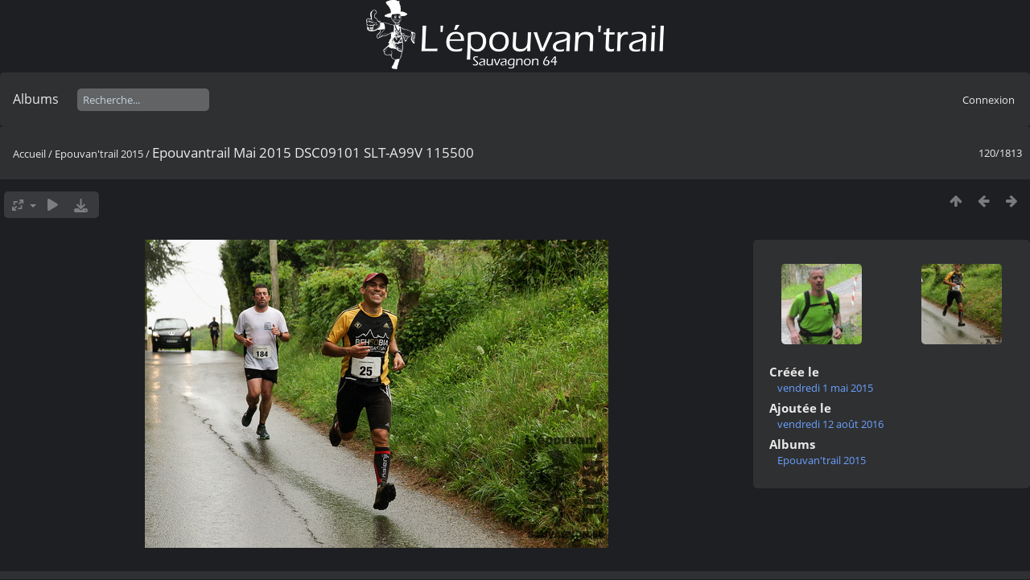

--- FILE ---
content_type: text/html; charset=utf-8
request_url: https://photos.coursasauvagnon.fr/picture.php?/2509/category/epouvantrail2015
body_size: 4169
content:
<!DOCTYPE html>
<html lang=fr dir=ltr>
<head>
<title>Epouvantrail Mai 2015 DSC09101 SLT-A99V 115500</title>
<link rel="shortcut icon" type="image/x-icon" href="./local/favicon.ico">
<link rel="stylesheet" type="text/css" href="themes/modus/css/open-sans/open-sans.css"> <link rel="stylesheet" type="text/css" href="_data/combined/15eg1se.css">   <link rel=canonical href="picture.php?/2509">
<meta name=viewport content="width=device-width,initial-scale=1">
<script>if(document.documentElement.offsetWidth>1270)document.documentElement.className='wide'</script>

<meta name="generator" content="Piwigo (aka PWG), see piwigo.org">

<meta name="description" content="Epouvantrail Mai 2015 DSC09101 SLT-A99V 115500 - Epouvantrail_Mai_2015_DSC09101_SLT-A99V_115500.jpg">


<style type="text/css">
#theHeader div.banner { background:transparent url('./local/banners/20211127-61a273cdc5e7c.png') center center no-repeat; height:90px; line-height:78px; font-size:2.5em; color:#fff; text-shadow:0 0 5px #000; text-align:center; }</style>
</head>

<body id=thePicturePage class="section-categories category-1 image-2509  modus-withPageBanner" data-infos='{"section":"categories","category_id":"1","image_id":"2509"}'>
<div id="theHeader"><a href="/"><div class="banner">&nbsp;</div></a></div>


<aside id=menubar>
		<dl id=mbCategories>
<dt>
	<a href="index.php?/categories">Albums</a>
</dt>
<dd>
  <ul>
    <li class="selected">
      <a href="index.php?/category/epouvantrail2015"  title="1813 photos dans cet album">Epouvan'trail 2015</a>
      <span class="menuInfoCat badge" title="1813 photos dans cet album">1813</span>
      </li>
    
    <li >
      <a href="index.php?/category/epouvantrail2016"  title="1218 photos dans cet album">Epouvan'trail 2016</a>
      <span class="menuInfoCat badge" title="1218 photos dans cet album">1218</span>
      </li>
    
    <li >
      <a href="index.php?/category/epouvantrail2017"  title="1323 photos dans cet album">Epouvan'trail 2017</a>
      <span class="menuInfoCat badge" title="1323 photos dans cet album">1323</span>
      </li>
    
    <li >
      <a href="index.php?/category/epouvantrail2018"  title="849 photos dans cet album">Epouvan'trail 2018</a>
      <span class="menuInfoCat badge" title="849 photos dans cet album">849</span>
      </li>
    
    <li >
      <a href="index.php?/category/epouvantrail2019"  title="1042 photos dans cet album">Epouvan'trail 2019</a>
      <span class="menuInfoCat badge" title="1042 photos dans cet album">1042</span>
      </li>
    
    <li >
      <a href="index.php?/category/epouvantrail2022"  title="797 photos dans cet album">Epouvan'trail 2022</a>
      <span class="menuInfoCat badge" title="797 photos dans cet album">797</span>
      </li>
    
    <li >
      <a href="index.php?/category/epouvantrail2023"  title="474 photos dans cet album">Epouvantrail 2023</a>
      <span class="menuInfoCat badge" title="474 photos dans cet album">474</span>
  </li></ul>

	<p class="totalImages">7584 photos</p>
</dd>
	</dl>
	<dl style="float:none">
	<form style="margin:0;display:inline" action="qsearch.php" method=get id=quicksearch onsubmit="return this.q.value!='';">
		<input type="text" name=q id=qsearchInput placeholder="Recherche..." >
	</form>
</dl>
<dl style="float:right;margin-top:3px">
	<dt style="font-size:100%;font-weight:normal;padding-left:15px"><a href="identification.php" rel=nofollow>Connexion</a></dt>
	<dd style="right:0">
		<ul>
		<li><a href="identification.php" rel="nofollow">Connexion</a></li>
		<li><a href="password.php" title="Mot de passe oublié ?" rel="nofollow">Mot de passe oublié ?</a></li>
		</ul>
<form method=post action="identification.php" id=quickconnect><fieldset><legend>Connexion rapide</legend><p><label for=userX>Nom d'utilisateur</label><br><input type=text name=username id=userX value="" style="width:99%"></p><p><label for=passX>Mot de passe</label><br><input type=password name=password id=passX style="width:99%"></p><p><label>Connexion auto&nbsp;<input type=checkbox name=remember_me value=1></label></p><p><input type=hidden name=redirect value="%2Fpicture.php%3F%2F2509%2Fcategory%2Fepouvantrail2015"><input type=submit name=login value="Valider"></p></fieldset></form>
	</dd>
</dl>

</aside>
<a id="menuSwitcher" class="pwg-button" title="Menu"><span class="pwg-icon pwg-icon-menu"></span></a>

<div id="content" class="contentWithMenu">



<div class=titrePage id=imageHeaderBar><div class="imageNumber">120/1813</div>
	<div class="browsePath">
		<a href="/">Accueil</a> / <a href="index.php?/category/epouvantrail2015">Epouvan'trail 2015</a><span class="browsePathSeparator"> / </span><h2>Epouvantrail Mai 2015 DSC09101 SLT-A99V 115500</h2>
	</div>
</div>

<div id="imageToolBar">

<div class="navigationButtons">
<a href="index.php?/category/epouvantrail2015" title="Miniatures" class="pwg-state-default pwg-button"><span class="pwg-icon pwg-icon-arrow-n"></span><span class="pwg-button-text">Miniatures</span></a><a href="picture.php?/1250/category/epouvantrail2015" title="Précédente : DSCN9088" class="pwg-state-default pwg-button"><span class="pwg-icon pwg-icon-arrow-w"></span><span class="pwg-button-text">Précédente</span></a><a href="picture.php?/2510/category/epouvantrail2015" title="Suivante : Epouvantrail Mai 2015 DSC09102 SLT-A99V 115500" class="pwg-state-default pwg-button pwg-button-icon-right"><span class="pwg-icon pwg-icon-arrow-e"></span><span class="pwg-button-text">Suivante</span></a></div>

<div class=actionButtonsWrapper><a id=imageActionsSwitch class=pwg-button><span class="pwg-icon pwg-icon-ellipsis"></span></a><div class="actionButtons">
<a id="derivativeSwitchLink" title="Tailles de photo" class="pwg-state-default pwg-button" rel="nofollow"><span class="pwg-icon pwg-icon-sizes"></span><span class="pwg-button-text">Tailles de photo</span></a><div id="derivativeSwitchBox" class="switchBox"><div class="switchBoxTitle">Tailles de photo</div><span class="switchCheck" id="derivativeChecked2small" style="visibility:hidden">&#x2714; </span><a href="javascript:changeImgSrc('_data/i/galleries/Epouvantrail-2015/Epouvantrail_Mai_2015_DSC09101_SLT-A99V_115500-2s.jpg','2small','2small')">XXS - minuscule<span class="derivativeSizeDetails"> (240 x 159)</span></a><br><span class="switchCheck" id="derivativeCheckedxsmall" style="visibility:hidden">&#x2714; </span><a href="javascript:changeImgSrc('_data/i/galleries/Epouvantrail-2015/Epouvantrail_Mai_2015_DSC09101_SLT-A99V_115500-xs.jpg','xsmall','xsmall')">XS - très petit<span class="derivativeSizeDetails"> (432 x 287)</span></a><br><span class="switchCheck" id="derivativeCheckedsmall" style="visibility:hidden">&#x2714; </span><a href="javascript:changeImgSrc('_data/i/galleries/Epouvantrail-2015/Epouvantrail_Mai_2015_DSC09101_SLT-A99V_115500-sm.jpg','small','small')">S - petit<span class="derivativeSizeDetails"> (576 x 383)</span></a><br><span class="switchCheck" id="derivativeCheckedmedium">&#x2714; </span><a href="javascript:changeImgSrc('_data/i/galleries/Epouvantrail-2015/Epouvantrail_Mai_2015_DSC09101_SLT-A99V_115500-me.jpg','medium','medium')">M - moyen<span class="derivativeSizeDetails"> (792 x 527)</span></a><br><span class="switchCheck" id="derivativeCheckedlarge" style="visibility:hidden">&#x2714; </span><a href="javascript:changeImgSrc('_data/i/galleries/Epouvantrail-2015/Epouvantrail_Mai_2015_DSC09101_SLT-A99V_115500-la.jpg','large','large')">L - grand<span class="derivativeSizeDetails"> (1008 x 671)</span></a><br><span class="switchCheck" id="derivativeCheckedxlarge" style="visibility:hidden">&#x2714; </span><a href="javascript:changeImgSrc('_data/i/galleries/Epouvantrail-2015/Epouvantrail_Mai_2015_DSC09101_SLT-A99V_115500-xl.jpg','xlarge','xlarge')">XL - très grand<span class="derivativeSizeDetails"> (1224 x 815)</span></a><br><span class="switchCheck" id="derivativeCheckedxxlarge" style="visibility:hidden">&#x2714; </span><a href="javascript:changeImgSrc('_data/i/galleries/Epouvantrail-2015/Epouvantrail_Mai_2015_DSC09101_SLT-A99V_115500-xx.jpg','xxlarge','xxlarge')">XXL - énorme<span class="derivativeSizeDetails"> (1656 x 1103)</span></a><br><a href="javascript:phpWGOpenWindow('./galleries/Epouvantrail-2015/Epouvantrail_Mai_2015_DSC09101_SLT-A99V_115500.jpg','xxx','scrollbars=yes,toolbar=no,status=no,resizable=yes')" rel="nofollow">Original</a></div>
<a href="picture.php?/2509/category/epouvantrail2015&amp;slideshow=" title="diaporama" class="pwg-state-default pwg-button" rel="nofollow"><span class="pwg-icon pwg-icon-slideshow"></span><span class="pwg-button-text">diaporama</span></a><a id="downloadSwitchLink" href="action.php?id=2509&amp;part=e&amp;download" title="Télécharger ce fichier" class="pwg-state-default pwg-button" rel="nofollow"><span class="pwg-icon pwg-icon-save"></span><span class="pwg-button-text">Télécharger</span></a> </div></div>
</div>
<div id="theImageAndInfos">
<div id="theImage">


<noscript><img src="_data/i/galleries/Epouvantrail-2015/Epouvantrail_Mai_2015_DSC09101_SLT-A99V_115500-me.jpg" width="792" height="527" alt="Epouvantrail_Mai_2015_DSC09101_SLT-A99V_115500.jpg" id="theMainImage" usemap="#mapmedium" title="Epouvantrail Mai 2015 DSC09101 SLT-A99V 115500 - Epouvantrail_Mai_2015_DSC09101_SLT-A99V_115500.jpg" itemprop=contentURL></noscript>

  <img class="file-ext-jpg path-ext-jpg" src="_data/i/galleries/Epouvantrail-2015/Epouvantrail_Mai_2015_DSC09101_SLT-A99V_115500-me.jpg"width="792" height="527" alt="Epouvantrail_Mai_2015_DSC09101_SLT-A99V_115500.jpg" id="theMainImage" usemap="#mapmedium" title="Epouvantrail Mai 2015 DSC09101 SLT-A99V 115500 - Epouvantrail_Mai_2015_DSC09101_SLT-A99V_115500.jpg">
  <img class="img-loader-derivatives" src="themes/default/images/ajax_loader.gif" style="width:auto;height:auto;" />

<map name="map2small"><area shape=rect coords="0,0,60,159" href="picture.php?/1250/category/epouvantrail2015" title="Précédente : DSCN9088" alt="DSCN9088"><area shape=rect coords="60,0,179,39" href="index.php?/category/epouvantrail2015" title="Miniatures" alt="Miniatures"><area shape=rect coords="180,0,240,159" href="picture.php?/2510/category/epouvantrail2015" title="Suivante : Epouvantrail Mai 2015 DSC09102 SLT-A99V 115500" alt="Epouvantrail Mai 2015 DSC09102 SLT-A99V 115500"></map><map name="mapxsmall"><area shape=rect coords="0,0,108,287" href="picture.php?/1250/category/epouvantrail2015" title="Précédente : DSCN9088" alt="DSCN9088"><area shape=rect coords="108,0,322,71" href="index.php?/category/epouvantrail2015" title="Miniatures" alt="Miniatures"><area shape=rect coords="324,0,432,287" href="picture.php?/2510/category/epouvantrail2015" title="Suivante : Epouvantrail Mai 2015 DSC09102 SLT-A99V 115500" alt="Epouvantrail Mai 2015 DSC09102 SLT-A99V 115500"></map><map name="mapsmall"><area shape=rect coords="0,0,144,383" href="picture.php?/1250/category/epouvantrail2015" title="Précédente : DSCN9088" alt="DSCN9088"><area shape=rect coords="144,0,429,95" href="index.php?/category/epouvantrail2015" title="Miniatures" alt="Miniatures"><area shape=rect coords="433,0,576,383" href="picture.php?/2510/category/epouvantrail2015" title="Suivante : Epouvantrail Mai 2015 DSC09102 SLT-A99V 115500" alt="Epouvantrail Mai 2015 DSC09102 SLT-A99V 115500"></map><map name="mapmedium"><area shape=rect coords="0,0,198,527" href="picture.php?/1250/category/epouvantrail2015" title="Précédente : DSCN9088" alt="DSCN9088"><area shape=rect coords="198,0,591,131" href="index.php?/category/epouvantrail2015" title="Miniatures" alt="Miniatures"><area shape=rect coords="595,0,792,527" href="picture.php?/2510/category/epouvantrail2015" title="Suivante : Epouvantrail Mai 2015 DSC09102 SLT-A99V 115500" alt="Epouvantrail Mai 2015 DSC09102 SLT-A99V 115500"></map><map name="maplarge"><area shape=rect coords="0,0,252,671" href="picture.php?/1250/category/epouvantrail2015" title="Précédente : DSCN9088" alt="DSCN9088"><area shape=rect coords="252,0,752,167" href="index.php?/category/epouvantrail2015" title="Miniatures" alt="Miniatures"><area shape=rect coords="757,0,1008,671" href="picture.php?/2510/category/epouvantrail2015" title="Suivante : Epouvantrail Mai 2015 DSC09102 SLT-A99V 115500" alt="Epouvantrail Mai 2015 DSC09102 SLT-A99V 115500"></map><map name="mapxlarge"><area shape=rect coords="0,0,306,815" href="picture.php?/1250/category/epouvantrail2015" title="Précédente : DSCN9088" alt="DSCN9088"><area shape=rect coords="306,0,913,203" href="index.php?/category/epouvantrail2015" title="Miniatures" alt="Miniatures"><area shape=rect coords="920,0,1224,815" href="picture.php?/2510/category/epouvantrail2015" title="Suivante : Epouvantrail Mai 2015 DSC09102 SLT-A99V 115500" alt="Epouvantrail Mai 2015 DSC09102 SLT-A99V 115500"></map><map name="mapxxlarge"><area shape=rect coords="0,0,414,1103" href="picture.php?/1250/category/epouvantrail2015" title="Précédente : DSCN9088" alt="DSCN9088"><area shape=rect coords="414,0,1235,275" href="index.php?/category/epouvantrail2015" title="Miniatures" alt="Miniatures"><area shape=rect coords="1245,0,1656,1103" href="picture.php?/2510/category/epouvantrail2015" title="Suivante : Epouvantrail Mai 2015 DSC09102 SLT-A99V 115500" alt="Epouvantrail Mai 2015 DSC09102 SLT-A99V 115500"></map>


</div><div id="infoSwitcher"></div><div id="imageInfos">
	<div class="navThumbs">
			<a class="navThumb" id="linkPrev" href="picture.php?/1250/category/epouvantrail2015" title="Précédente : DSCN9088" rel="prev">
				<span class="thumbHover prevThumbHover"></span>
        <img class="" src="_data/i/galleries/Epouvantrail-2015/DSCN9088-sq.JPG" alt="DSCN9088">
			</a>
			<a class="navThumb" id="linkNext" href="picture.php?/2510/category/epouvantrail2015" title="Suivante : Epouvantrail Mai 2015 DSC09102 SLT-A99V 115500" rel="next">
				<span class="thumbHover nextThumbHover"></span>
				<img class="" src="_data/i/galleries/Epouvantrail-2015/Epouvantrail_Mai_2015_DSC09102_SLT-A99V_115500-sq.jpg" alt="Epouvantrail Mai 2015 DSC09102 SLT-A99V 115500">
			</a>
	</div>

<dl id="standard" class="imageInfoTable">
<div id="datecreate" class="imageInfo"><dt>Créée le</dt><dd><a href="index.php?/created-monthly-list-2015-05-01" rel="nofollow">vendredi 1 mai 2015</a></dd></div><div id="datepost" class="imageInfo"><dt>Ajoutée le</dt><dd><a href="index.php?/posted-monthly-list-2016-08-12" rel="nofollow">vendredi 12 août 2016</a></dd></div><div id="Categories" class="imageInfo"><dt>Albums</dt><dd><ul><li><a href="index.php?/category/epouvantrail2015">Epouvan'trail 2015</a></li></ul></dd></div>

</dl>

</div>
</div>


</div>
<div id="copyright">
	Propulsé par	<a href="https://fr.piwigo.org">Piwigo</a>
	
<script type="text/javascript" src="_data/combined/1ytq3a7.js"></script>
<script type="text/javascript">//<![CDATA[

RVAS = {
derivatives: [
{w:240,h:159,url:'_data/i/galleries/Epouvantrail-2015/Epouvantrail_Mai_2015_DSC09101_SLT-A99V_115500-2s.jpg',type:'2small'},{w:432,h:287,url:'_data/i/galleries/Epouvantrail-2015/Epouvantrail_Mai_2015_DSC09101_SLT-A99V_115500-xs.jpg',type:'xsmall'},{w:576,h:383,url:'_data/i/galleries/Epouvantrail-2015/Epouvantrail_Mai_2015_DSC09101_SLT-A99V_115500-sm.jpg',type:'small'},{w:792,h:527,url:'_data/i/galleries/Epouvantrail-2015/Epouvantrail_Mai_2015_DSC09101_SLT-A99V_115500-me.jpg',type:'medium'},{w:1008,h:671,url:'_data/i/galleries/Epouvantrail-2015/Epouvantrail_Mai_2015_DSC09101_SLT-A99V_115500-la.jpg',type:'large'},{w:1224,h:815,url:'_data/i/galleries/Epouvantrail-2015/Epouvantrail_Mai_2015_DSC09101_SLT-A99V_115500-xl.jpg',type:'xlarge'},{w:1656,h:1103,url:'_data/i/galleries/Epouvantrail-2015/Epouvantrail_Mai_2015_DSC09101_SLT-A99V_115500-xx.jpg',type:'xxlarge'}],
cp: '/'
}
rvas_choose();
var h = jQuery("#theHeader div.banner").css("height");
		var d = jQuery("#menuSwitcher").css("padding-top");

		jQuery(document).ready(function(){
			if( jQuery('#theHeader div.banner').is(':visible') && jQuery("body").css("display") == "flex"){
				jQuery("#menuSwitcher").css("padding-top",parseInt(h)+parseInt(d));
			};
		});
document.onkeydown = function(e){e=e||window.event;if (e.altKey) return true;var target=e.target||e.srcElement;if (target && target.type) return true;	var keyCode=e.keyCode||e.which, docElem=document.documentElement, url;switch(keyCode){case 63235: case 39: if (e.ctrlKey || docElem.scrollLeft==docElem.scrollWidth-docElem.clientWidth)url="picture.php?/2510/category/epouvantrail2015"; break;case 63234: case 37: if (e.ctrlKey || docElem.scrollLeft==0)url="picture.php?/1250/category/epouvantrail2015"; break;case 36: if (e.ctrlKey)url="picture.php?/1459/category/epouvantrail2015"; break;case 35: if (e.ctrlKey)url="picture.php?/4008/category/epouvantrail2015"; break;case 38: if (e.ctrlKey)url="index.php?/category/epouvantrail2015"; break;}if (url) {window.location=url.replace("&amp;","&"); return false;}return true;}
function changeImgSrc(url,typeSave,typeMap)
{
	var theImg = document.getElementById("theMainImage");
	if (theImg)
	{
		theImg.removeAttribute("width");theImg.removeAttribute("height");
		theImg.src = url;
		theImg.useMap = "#map"+typeMap;
	}
	jQuery('#derivativeSwitchBox .switchCheck').css('visibility','hidden');
	jQuery('#derivativeChecked'+typeMap).css('visibility','visible');
	document.cookie = 'picture_deriv='+typeSave+';path=/';
}
(window.SwitchBox=window.SwitchBox||[]).push("#derivativeSwitchLink", "#derivativeSwitchBox");
//]]></script>
<script type="text/javascript">
(function() {
var s,after = document.getElementsByTagName('script')[document.getElementsByTagName('script').length-1];
s=document.createElement('script'); s.type='text/javascript'; s.async=true; s.src='_data/combined/9f2q72.js';
after = after.parentNode.insertBefore(s, after);
})();
</script>
</div></body>
</html>